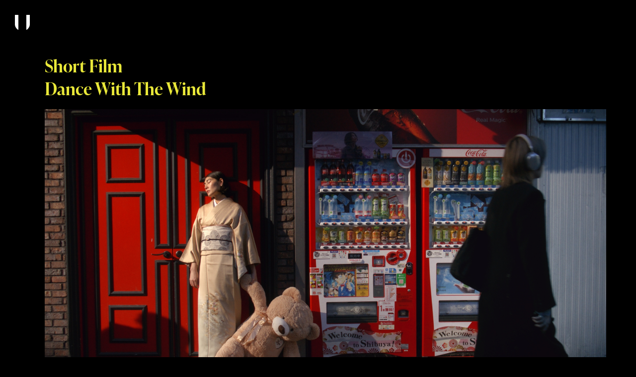

--- FILE ---
content_type: text/html; charset=UTF-8
request_url: https://www.unit.tv/clips/dance-with-the-wind/
body_size: 6735
content:
<!DOCTYPE html>
<html class="no-js" lang="en" prefix="og: http://ogp.me/ns#">
<head>
  <meta charset="UTF-8" />
  <link rel="stylesheet" property="stylesheet" href="https://www.unit.tv/wp-content/themes/unit-chisel/dist/styles/main-61d65e8c10.css" type="text/css">
  <link rel="stylesheet" href="https://use.typekit.net/wdc4jzc.css">
  <meta name="viewport" content="width=device-width, initial-scale=1">
  <script>document.documentElement.classList.remove('no-js');</script>
      <script src="https://www.unit.tv/wp-content/themes/unit-chisel/dist/scripts/app-1975a7f310.bundle.js" defer></script>
  <link rel="pingback" href="https://www.unit.tv/xmlrpc.php" />
  	<style>img:is([sizes="auto" i], [sizes^="auto," i]) { contain-intrinsic-size: 3000px 1500px }</style>
	
<!-- Search Engine Optimization by Rank Math PRO - https://rankmath.com/ -->
<title>Dance With The Wind - UNIT</title>
<meta name="robots" content="index, follow, max-snippet:-1, max-video-preview:-1, max-image-preview:large"/>
<link rel="canonical" href="https://www.unit.tv/clips/dance-with-the-wind/" />
<meta property="og:locale" content="en_US" />
<meta property="og:type" content="article" />
<meta property="og:title" content="Dance With The Wind - UNIT" />
<meta property="og:url" content="https://www.unit.tv/clips/dance-with-the-wind/" />
<meta property="og:site_name" content="UNIT Studios" />
<meta property="article:tag" content="Colour Grade" />
<meta property="article:tag" content="Dance with the wind" />
<meta property="article:tag" content="Dean Freeman" />
<meta property="article:tag" content="Denny Cooper" />
<meta property="article:tag" content="Grade" />
<meta property="article:tag" content="Short Film" />
<meta property="article:tag" content="Short Film Projects" />
<meta property="article:tag" content="Tokyo" />
<meta property="og:image" content="https://cdn.unit.tv/wp-content/uploads/2024/03/27163551/Untitled_1.79.1.jpg" />
<meta property="og:image:secure_url" content="https://cdn.unit.tv/wp-content/uploads/2024/03/27163551/Untitled_1.79.1.jpg" />
<meta property="og:image:width" content="1920" />
<meta property="og:image:height" content="1080" />
<meta property="og:image:alt" content="Dance With The Wind" />
<meta property="og:image:type" content="image/jpeg" />
<meta name="twitter:card" content="summary_large_image" />
<meta name="twitter:title" content="Dance With The Wind - UNIT" />
<meta name="twitter:image" content="https://cdn.unit.tv/wp-content/uploads/2024/03/27163551/Untitled_1.79.1.jpg" />
<!-- /Rank Math WordPress SEO plugin -->

<link rel='stylesheet' id='wp-block-library-css' href='https://www.unit.tv/wp-includes/css/dist/block-library/style.min.css' type='text/css' media='all' />
<style id='classic-theme-styles-inline-css' type='text/css'>
/*! This file is auto-generated */
.wp-block-button__link{color:#fff;background-color:#32373c;border-radius:9999px;box-shadow:none;text-decoration:none;padding:calc(.667em + 2px) calc(1.333em + 2px);font-size:1.125em}.wp-block-file__button{background:#32373c;color:#fff;text-decoration:none}
</style>
<style id='global-styles-inline-css' type='text/css'>
:root{--wp--preset--aspect-ratio--square: 1;--wp--preset--aspect-ratio--4-3: 4/3;--wp--preset--aspect-ratio--3-4: 3/4;--wp--preset--aspect-ratio--3-2: 3/2;--wp--preset--aspect-ratio--2-3: 2/3;--wp--preset--aspect-ratio--16-9: 16/9;--wp--preset--aspect-ratio--9-16: 9/16;--wp--preset--color--black: #000000;--wp--preset--color--cyan-bluish-gray: #abb8c3;--wp--preset--color--white: #ffffff;--wp--preset--color--pale-pink: #f78da7;--wp--preset--color--vivid-red: #cf2e2e;--wp--preset--color--luminous-vivid-orange: #ff6900;--wp--preset--color--luminous-vivid-amber: #fcb900;--wp--preset--color--light-green-cyan: #7bdcb5;--wp--preset--color--vivid-green-cyan: #00d084;--wp--preset--color--pale-cyan-blue: #8ed1fc;--wp--preset--color--vivid-cyan-blue: #0693e3;--wp--preset--color--vivid-purple: #9b51e0;--wp--preset--gradient--vivid-cyan-blue-to-vivid-purple: linear-gradient(135deg,rgba(6,147,227,1) 0%,rgb(155,81,224) 100%);--wp--preset--gradient--light-green-cyan-to-vivid-green-cyan: linear-gradient(135deg,rgb(122,220,180) 0%,rgb(0,208,130) 100%);--wp--preset--gradient--luminous-vivid-amber-to-luminous-vivid-orange: linear-gradient(135deg,rgba(252,185,0,1) 0%,rgba(255,105,0,1) 100%);--wp--preset--gradient--luminous-vivid-orange-to-vivid-red: linear-gradient(135deg,rgba(255,105,0,1) 0%,rgb(207,46,46) 100%);--wp--preset--gradient--very-light-gray-to-cyan-bluish-gray: linear-gradient(135deg,rgb(238,238,238) 0%,rgb(169,184,195) 100%);--wp--preset--gradient--cool-to-warm-spectrum: linear-gradient(135deg,rgb(74,234,220) 0%,rgb(151,120,209) 20%,rgb(207,42,186) 40%,rgb(238,44,130) 60%,rgb(251,105,98) 80%,rgb(254,248,76) 100%);--wp--preset--gradient--blush-light-purple: linear-gradient(135deg,rgb(255,206,236) 0%,rgb(152,150,240) 100%);--wp--preset--gradient--blush-bordeaux: linear-gradient(135deg,rgb(254,205,165) 0%,rgb(254,45,45) 50%,rgb(107,0,62) 100%);--wp--preset--gradient--luminous-dusk: linear-gradient(135deg,rgb(255,203,112) 0%,rgb(199,81,192) 50%,rgb(65,88,208) 100%);--wp--preset--gradient--pale-ocean: linear-gradient(135deg,rgb(255,245,203) 0%,rgb(182,227,212) 50%,rgb(51,167,181) 100%);--wp--preset--gradient--electric-grass: linear-gradient(135deg,rgb(202,248,128) 0%,rgb(113,206,126) 100%);--wp--preset--gradient--midnight: linear-gradient(135deg,rgb(2,3,129) 0%,rgb(40,116,252) 100%);--wp--preset--font-size--small: 13px;--wp--preset--font-size--medium: 20px;--wp--preset--font-size--large: 36px;--wp--preset--font-size--x-large: 42px;--wp--preset--spacing--20: 0.44rem;--wp--preset--spacing--30: 0.67rem;--wp--preset--spacing--40: 1rem;--wp--preset--spacing--50: 1.5rem;--wp--preset--spacing--60: 2.25rem;--wp--preset--spacing--70: 3.38rem;--wp--preset--spacing--80: 5.06rem;--wp--preset--shadow--natural: 6px 6px 9px rgba(0, 0, 0, 0.2);--wp--preset--shadow--deep: 12px 12px 50px rgba(0, 0, 0, 0.4);--wp--preset--shadow--sharp: 6px 6px 0px rgba(0, 0, 0, 0.2);--wp--preset--shadow--outlined: 6px 6px 0px -3px rgba(255, 255, 255, 1), 6px 6px rgba(0, 0, 0, 1);--wp--preset--shadow--crisp: 6px 6px 0px rgba(0, 0, 0, 1);}:where(.is-layout-flex){gap: 0.5em;}:where(.is-layout-grid){gap: 0.5em;}body .is-layout-flex{display: flex;}.is-layout-flex{flex-wrap: wrap;align-items: center;}.is-layout-flex > :is(*, div){margin: 0;}body .is-layout-grid{display: grid;}.is-layout-grid > :is(*, div){margin: 0;}:where(.wp-block-columns.is-layout-flex){gap: 2em;}:where(.wp-block-columns.is-layout-grid){gap: 2em;}:where(.wp-block-post-template.is-layout-flex){gap: 1.25em;}:where(.wp-block-post-template.is-layout-grid){gap: 1.25em;}.has-black-color{color: var(--wp--preset--color--black) !important;}.has-cyan-bluish-gray-color{color: var(--wp--preset--color--cyan-bluish-gray) !important;}.has-white-color{color: var(--wp--preset--color--white) !important;}.has-pale-pink-color{color: var(--wp--preset--color--pale-pink) !important;}.has-vivid-red-color{color: var(--wp--preset--color--vivid-red) !important;}.has-luminous-vivid-orange-color{color: var(--wp--preset--color--luminous-vivid-orange) !important;}.has-luminous-vivid-amber-color{color: var(--wp--preset--color--luminous-vivid-amber) !important;}.has-light-green-cyan-color{color: var(--wp--preset--color--light-green-cyan) !important;}.has-vivid-green-cyan-color{color: var(--wp--preset--color--vivid-green-cyan) !important;}.has-pale-cyan-blue-color{color: var(--wp--preset--color--pale-cyan-blue) !important;}.has-vivid-cyan-blue-color{color: var(--wp--preset--color--vivid-cyan-blue) !important;}.has-vivid-purple-color{color: var(--wp--preset--color--vivid-purple) !important;}.has-black-background-color{background-color: var(--wp--preset--color--black) !important;}.has-cyan-bluish-gray-background-color{background-color: var(--wp--preset--color--cyan-bluish-gray) !important;}.has-white-background-color{background-color: var(--wp--preset--color--white) !important;}.has-pale-pink-background-color{background-color: var(--wp--preset--color--pale-pink) !important;}.has-vivid-red-background-color{background-color: var(--wp--preset--color--vivid-red) !important;}.has-luminous-vivid-orange-background-color{background-color: var(--wp--preset--color--luminous-vivid-orange) !important;}.has-luminous-vivid-amber-background-color{background-color: var(--wp--preset--color--luminous-vivid-amber) !important;}.has-light-green-cyan-background-color{background-color: var(--wp--preset--color--light-green-cyan) !important;}.has-vivid-green-cyan-background-color{background-color: var(--wp--preset--color--vivid-green-cyan) !important;}.has-pale-cyan-blue-background-color{background-color: var(--wp--preset--color--pale-cyan-blue) !important;}.has-vivid-cyan-blue-background-color{background-color: var(--wp--preset--color--vivid-cyan-blue) !important;}.has-vivid-purple-background-color{background-color: var(--wp--preset--color--vivid-purple) !important;}.has-black-border-color{border-color: var(--wp--preset--color--black) !important;}.has-cyan-bluish-gray-border-color{border-color: var(--wp--preset--color--cyan-bluish-gray) !important;}.has-white-border-color{border-color: var(--wp--preset--color--white) !important;}.has-pale-pink-border-color{border-color: var(--wp--preset--color--pale-pink) !important;}.has-vivid-red-border-color{border-color: var(--wp--preset--color--vivid-red) !important;}.has-luminous-vivid-orange-border-color{border-color: var(--wp--preset--color--luminous-vivid-orange) !important;}.has-luminous-vivid-amber-border-color{border-color: var(--wp--preset--color--luminous-vivid-amber) !important;}.has-light-green-cyan-border-color{border-color: var(--wp--preset--color--light-green-cyan) !important;}.has-vivid-green-cyan-border-color{border-color: var(--wp--preset--color--vivid-green-cyan) !important;}.has-pale-cyan-blue-border-color{border-color: var(--wp--preset--color--pale-cyan-blue) !important;}.has-vivid-cyan-blue-border-color{border-color: var(--wp--preset--color--vivid-cyan-blue) !important;}.has-vivid-purple-border-color{border-color: var(--wp--preset--color--vivid-purple) !important;}.has-vivid-cyan-blue-to-vivid-purple-gradient-background{background: var(--wp--preset--gradient--vivid-cyan-blue-to-vivid-purple) !important;}.has-light-green-cyan-to-vivid-green-cyan-gradient-background{background: var(--wp--preset--gradient--light-green-cyan-to-vivid-green-cyan) !important;}.has-luminous-vivid-amber-to-luminous-vivid-orange-gradient-background{background: var(--wp--preset--gradient--luminous-vivid-amber-to-luminous-vivid-orange) !important;}.has-luminous-vivid-orange-to-vivid-red-gradient-background{background: var(--wp--preset--gradient--luminous-vivid-orange-to-vivid-red) !important;}.has-very-light-gray-to-cyan-bluish-gray-gradient-background{background: var(--wp--preset--gradient--very-light-gray-to-cyan-bluish-gray) !important;}.has-cool-to-warm-spectrum-gradient-background{background: var(--wp--preset--gradient--cool-to-warm-spectrum) !important;}.has-blush-light-purple-gradient-background{background: var(--wp--preset--gradient--blush-light-purple) !important;}.has-blush-bordeaux-gradient-background{background: var(--wp--preset--gradient--blush-bordeaux) !important;}.has-luminous-dusk-gradient-background{background: var(--wp--preset--gradient--luminous-dusk) !important;}.has-pale-ocean-gradient-background{background: var(--wp--preset--gradient--pale-ocean) !important;}.has-electric-grass-gradient-background{background: var(--wp--preset--gradient--electric-grass) !important;}.has-midnight-gradient-background{background: var(--wp--preset--gradient--midnight) !important;}.has-small-font-size{font-size: var(--wp--preset--font-size--small) !important;}.has-medium-font-size{font-size: var(--wp--preset--font-size--medium) !important;}.has-large-font-size{font-size: var(--wp--preset--font-size--large) !important;}.has-x-large-font-size{font-size: var(--wp--preset--font-size--x-large) !important;}
:where(.wp-block-post-template.is-layout-flex){gap: 1.25em;}:where(.wp-block-post-template.is-layout-grid){gap: 1.25em;}
:where(.wp-block-columns.is-layout-flex){gap: 2em;}:where(.wp-block-columns.is-layout-grid){gap: 2em;}
:root :where(.wp-block-pullquote){font-size: 1.5em;line-height: 1.6;}
</style>
<link rel='shortlink' href='https://www.unit.tv/?p=21601' />
		<script type="text/javascript">
				(function(c,l,a,r,i,t,y){
					c[a]=c[a]||function(){(c[a].q=c[a].q||[]).push(arguments)};t=l.createElement(r);t.async=1;
					t.src="https://www.clarity.ms/tag/"+i+"?ref=wordpress";y=l.getElementsByTagName(r)[0];y.parentNode.insertBefore(t,y);
				})(window, document, "clarity", "script", "l4nkpw48gk");
		</script>
		<link rel="icon" href="https://cdn.unit.tv/wp-content/uploads/2021/03/22193829/cropped-android-chrome-512x512-1-32x32.png" sizes="32x32" />
<link rel="icon" href="https://cdn.unit.tv/wp-content/uploads/2021/03/22193829/cropped-android-chrome-512x512-1-192x192.png" sizes="192x192" />
<link rel="apple-touch-icon" href="https://cdn.unit.tv/wp-content/uploads/2021/03/22193829/cropped-android-chrome-512x512-1-180x180.png" />
<meta name="msapplication-TileImage" content="https://cdn.unit.tv/wp-content/uploads/2021/03/22193829/cropped-android-chrome-512x512-1-270x270.png" />
<noscript><style id="rocket-lazyload-nojs-css">.rll-youtube-player, [data-lazy-src]{display:none !important;}</style></noscript>
      <!-- Google Tag Manager -->
	<script>(function(w,d,s,l,i){w[l]=w[l]||[];w[l].push({'gtm.start':
	new Date().getTime(),event:'gtm.js'});var f=d.getElementsByTagName(s)[0],
	j=d.createElement(s),dl=l!='dataLayer'?'&l='+l:'';j.async=true;j.src=
	'https://www.googletagmanager.com/gtm.js?id='+i+dl;f.parentNode.insertBefore(j,f);
	})(window,document,'script','dataLayer','GTM-TVX9KP2G');</script>
	<!-- End Google Tag Manager -->
<meta name="generator" content="WP Rocket 3.20.1.2" data-wpr-features="wpr_lazyload_images wpr_lazyload_iframes wpr_desktop" /></head>


    


<body class="c-theme c-theme--dance-with-the-wind wp-singular clips-template-default single single-clips postid-21601 wp-theme-unit-chisel">
	<!-- Google Tag Manager (noscript) -->
	<noscript><iframe src="https://www.googletagmanager.com/ns.html?id=GTM-TVX9KP2G"
	height="0" width="0" style="display:none;visibility:hidden"></iframe></noscript>
	<!-- End Google Tag Manager (noscript) -->
  <header data-rocket-location-hash="a958a4e02512def1962799edcb763194">
  <a href="/" rel="home" class="c-logo">
	<img class="c-logo__img" src="
					https://www.unit.tv/wp-content/themes/unit-chisel/dist/assets/images/unit-icon.svg
		"
	 	alt="UNIT" data-lazy-src="https://www.unit.tv/wp-content/themes/unit-chisel/dist/assets/images/unit-icon.svg"><noscript><img class="c-logo__img" src="
					https://www.unit.tv/wp-content/themes/unit-chisel/dist/assets/images/unit-icon.svg
		"
	 	alt="UNIT"></noscript>
</a>  </header>

    
  <section data-rocket-location-hash="bc4f47c0ca26cebc5b3d244bfd6f3892" class="c-wrapper">
    <main >
                  	<article data-rocket-location-hash="816599ef0554b138c13a1fc164e09277" id="post-21601">
		<h1>
							Short Film <br>
						Dance With The Wind
		</h1>
						<div class="c-lightbox js-click-lightbox js-click-lightbox--close">
		<a class="c-media__trigger c-media__trigger-close"></a>
		<video class="c-lightbox__item js-video" preload="none" width="100%" controls loop>
			<source src="https://player.vimeo.com/progressive_redirect/playback/928051189/rendition/1080p/file.mp4?loc=external&log_user=0&signature=b481bd604854dde74f333c27f5993184185f34a6d9ba798cdfa4919aff247148" type="video/mp4">
			Your browser does not support the video tag.
		</video>
	</div>
<div class="c-media ">
			<video class="c-media__video" preload="none" poster="https://cdn.unit.tv/wp-content/uploads/2024/03/27163551/Untitled_1.79.1.jpg" >
			<source src="-" type="video/mp4">
			Your browser does not support the video tag.
		</video>
		<a class="c-underline-link c-media__trigger c-media__trigger--open js-click-lightbox js-click-lightbox--open" data-clip="https://player.vimeo.com/progressive_redirect/playback/928051189/rendition/1080p/file.mp4?loc=external&log_user=0&signature=b481bd604854dde74f333c27f5993184185f34a6d9ba798cdfa4919aff247148"></a>	</div>				<div class="o-layout o-layout--guttered o-layout--2 u-margin-bottom">
			<div class="o-layout__item">
				
			<h2>Info</h2>
									<dl class="o-layout o-layout--2 o-layout--guttered u-margin-bottom--small">
					<dt class="o-layout__item">Director</dt>
					<dd class="o-layout__item">Dean Freeman </dd>
				</dl>
							<dl class="o-layout o-layout--2 o-layout--guttered u-margin-bottom--small">
					<dt class="o-layout__item">DOP</dt>
					<dd class="o-layout__item">Mikael Senninge </dd>
				</dl>
							<dl class="o-layout o-layout--2 o-layout--guttered u-margin-bottom--small">
					<dt class="o-layout__item">Editor </dt>
					<dd class="o-layout__item">Darren Baldwin</dd>
				</dl>
							<dl class="o-layout o-layout--2 o-layout--guttered u-margin-bottom--small">
					<dt class="o-layout__item">Music </dt>
					<dd class="o-layout__item">Sniffydogmusic </dd>
				</dl>
							<dl class="o-layout o-layout--2 o-layout--guttered u-margin-bottom--small">
					<dt class="o-layout__item">Actress </dt>
					<dd class="o-layout__item">@sehatamayuko </dd>
				</dl>
														<dl class="o-layout o-layout--2 o-layout--guttered u-margin-bottom--small">
					<dt class="o-layout__item">Producer</dt>
					<dd class="o-layout__item">Tania De Sousa </dd>
				</dl>
							<dl class="o-layout o-layout--2 o-layout--guttered u-margin-bottom--small">
					<dt class="o-layout__item">Colourist </dt>
					<dd class="o-layout__item">Denny Cooper </dd>
				</dl>
							<dl class="o-layout o-layout--2 o-layout--guttered u-margin-bottom--small">
					<dt class="o-layout__item">Colour Assistant</dt>
					<dd class="o-layout__item">Benita Kiliute</dd>
				</dl>
											<p class="u-margin-top">
		<strong class="u-margin-right--small">Tags:</strong>
					<a href="https://www.unit.tv/tag/colour-grade/">Colour Grade</a>&nbsp;
					<a href="https://www.unit.tv/tag/dance-with-the-wind/">Dance with the wind</a>&nbsp;
					<a href="https://www.unit.tv/tag/dean-freeman/">Dean Freeman</a>&nbsp;
					<a href="https://www.unit.tv/tag/denny-cooper/">Denny Cooper</a>&nbsp;
					<a href="https://www.unit.tv/tag/grade/">Grade</a>&nbsp;
					<a href="https://www.unit.tv/tag/short-film/">Short Film</a>&nbsp;
					<a href="https://www.unit.tv/tag/short-film-projects/">Short Film Projects</a>&nbsp;
					<a href="https://www.unit.tv/tag/tokyo/">Tokyo</a>&nbsp;
			</p>
			</div>
						<div class="o-layout__item">
				<h2>Details</h2>
				<p>Short Film 'Dance with the wind'</p>
<p>Director and friend Dean Freeman returns to UNIT for another short film with UNIT's Creative Director of Colour Denny Cooper.</p>
<p>'Dance with the wind' shot in Tokyo is a beautiful short film following model / actress @sehatamayuko as she speaks on the subject of not over thinking life and going with the ups and downs, much like the sea ebbs and flows, embracing the present. </p>

			</div>
					</div>
					
	<div class="c-post__meta c-gallery u-margin-bottom">
					<img src="data:image/svg+xml,%3Csvg%20xmlns='http://www.w3.org/2000/svg'%20viewBox='0%200%200%200'%3E%3C/svg%3E" data-lazy-srcset="https://cdn.unit.tv/wp-content/uploads/2024/03/27163416/Untitled_1.2.1.jpg 1920w, https://cdn.unit.tv/wp-content/uploads/2024/03/27163416/Untitled_1.2.1-300x169.jpg 300w, https://cdn.unit.tv/wp-content/uploads/2024/03/27163416/Untitled_1.2.1-1024x576.jpg 1024w, https://cdn.unit.tv/wp-content/uploads/2024/03/27163416/Untitled_1.2.1-768x432.jpg 768w, https://cdn.unit.tv/wp-content/uploads/2024/03/27163416/Untitled_1.2.1-1536x864.jpg 1536w" class="" data-lazy-src="https://cdn.unit.tv/wp-content/uploads/2024/03/27163416/Untitled_1.2.1.jpg" /><noscript><img src="https://cdn.unit.tv/wp-content/uploads/2024/03/27163416/Untitled_1.2.1.jpg" srcset="https://cdn.unit.tv/wp-content/uploads/2024/03/27163416/Untitled_1.2.1.jpg 1920w, https://cdn.unit.tv/wp-content/uploads/2024/03/27163416/Untitled_1.2.1-300x169.jpg 300w, https://cdn.unit.tv/wp-content/uploads/2024/03/27163416/Untitled_1.2.1-1024x576.jpg 1024w, https://cdn.unit.tv/wp-content/uploads/2024/03/27163416/Untitled_1.2.1-768x432.jpg 768w, https://cdn.unit.tv/wp-content/uploads/2024/03/27163416/Untitled_1.2.1-1536x864.jpg 1536w" class="" /></noscript>					<img src="data:image/svg+xml,%3Csvg%20xmlns='http://www.w3.org/2000/svg'%20viewBox='0%200%200%200'%3E%3C/svg%3E" data-lazy-srcset="https://cdn.unit.tv/wp-content/uploads/2024/03/27163419/Untitled_1.3.1.jpg 1920w, https://cdn.unit.tv/wp-content/uploads/2024/03/27163419/Untitled_1.3.1-300x169.jpg 300w, https://cdn.unit.tv/wp-content/uploads/2024/03/27163419/Untitled_1.3.1-1024x576.jpg 1024w, https://cdn.unit.tv/wp-content/uploads/2024/03/27163419/Untitled_1.3.1-768x432.jpg 768w, https://cdn.unit.tv/wp-content/uploads/2024/03/27163419/Untitled_1.3.1-1536x864.jpg 1536w" class="" data-lazy-src="https://cdn.unit.tv/wp-content/uploads/2024/03/27163419/Untitled_1.3.1.jpg" /><noscript><img src="https://cdn.unit.tv/wp-content/uploads/2024/03/27163419/Untitled_1.3.1.jpg" srcset="https://cdn.unit.tv/wp-content/uploads/2024/03/27163419/Untitled_1.3.1.jpg 1920w, https://cdn.unit.tv/wp-content/uploads/2024/03/27163419/Untitled_1.3.1-300x169.jpg 300w, https://cdn.unit.tv/wp-content/uploads/2024/03/27163419/Untitled_1.3.1-1024x576.jpg 1024w, https://cdn.unit.tv/wp-content/uploads/2024/03/27163419/Untitled_1.3.1-768x432.jpg 768w, https://cdn.unit.tv/wp-content/uploads/2024/03/27163419/Untitled_1.3.1-1536x864.jpg 1536w" class="" /></noscript>					<img src="data:image/svg+xml,%3Csvg%20xmlns='http://www.w3.org/2000/svg'%20viewBox='0%200%200%200'%3E%3C/svg%3E" data-lazy-srcset="https://cdn.unit.tv/wp-content/uploads/2024/03/27163434/Untitled_1.19.1.jpg 1920w, https://cdn.unit.tv/wp-content/uploads/2024/03/27163434/Untitled_1.19.1-300x169.jpg 300w, https://cdn.unit.tv/wp-content/uploads/2024/03/27163434/Untitled_1.19.1-1024x576.jpg 1024w, https://cdn.unit.tv/wp-content/uploads/2024/03/27163434/Untitled_1.19.1-768x432.jpg 768w, https://cdn.unit.tv/wp-content/uploads/2024/03/27163434/Untitled_1.19.1-1536x864.jpg 1536w" class="" data-lazy-src="https://cdn.unit.tv/wp-content/uploads/2024/03/27163434/Untitled_1.19.1.jpg" /><noscript><img src="https://cdn.unit.tv/wp-content/uploads/2024/03/27163434/Untitled_1.19.1.jpg" srcset="https://cdn.unit.tv/wp-content/uploads/2024/03/27163434/Untitled_1.19.1.jpg 1920w, https://cdn.unit.tv/wp-content/uploads/2024/03/27163434/Untitled_1.19.1-300x169.jpg 300w, https://cdn.unit.tv/wp-content/uploads/2024/03/27163434/Untitled_1.19.1-1024x576.jpg 1024w, https://cdn.unit.tv/wp-content/uploads/2024/03/27163434/Untitled_1.19.1-768x432.jpg 768w, https://cdn.unit.tv/wp-content/uploads/2024/03/27163434/Untitled_1.19.1-1536x864.jpg 1536w" class="" /></noscript>					<img src="data:image/svg+xml,%3Csvg%20xmlns='http://www.w3.org/2000/svg'%20viewBox='0%200%200%200'%3E%3C/svg%3E" data-lazy-srcset="https://cdn.unit.tv/wp-content/uploads/2024/03/27163438/Untitled_1.20.1.jpg 1920w, https://cdn.unit.tv/wp-content/uploads/2024/03/27163438/Untitled_1.20.1-300x169.jpg 300w, https://cdn.unit.tv/wp-content/uploads/2024/03/27163438/Untitled_1.20.1-1024x576.jpg 1024w, https://cdn.unit.tv/wp-content/uploads/2024/03/27163438/Untitled_1.20.1-768x432.jpg 768w, https://cdn.unit.tv/wp-content/uploads/2024/03/27163438/Untitled_1.20.1-1536x864.jpg 1536w" class="" data-lazy-src="https://cdn.unit.tv/wp-content/uploads/2024/03/27163438/Untitled_1.20.1.jpg" /><noscript><img src="https://cdn.unit.tv/wp-content/uploads/2024/03/27163438/Untitled_1.20.1.jpg" srcset="https://cdn.unit.tv/wp-content/uploads/2024/03/27163438/Untitled_1.20.1.jpg 1920w, https://cdn.unit.tv/wp-content/uploads/2024/03/27163438/Untitled_1.20.1-300x169.jpg 300w, https://cdn.unit.tv/wp-content/uploads/2024/03/27163438/Untitled_1.20.1-1024x576.jpg 1024w, https://cdn.unit.tv/wp-content/uploads/2024/03/27163438/Untitled_1.20.1-768x432.jpg 768w, https://cdn.unit.tv/wp-content/uploads/2024/03/27163438/Untitled_1.20.1-1536x864.jpg 1536w" class="" /></noscript>					<img src="data:image/svg+xml,%3Csvg%20xmlns='http://www.w3.org/2000/svg'%20viewBox='0%200%200%200'%3E%3C/svg%3E" data-lazy-srcset="https://cdn.unit.tv/wp-content/uploads/2024/03/27163445/Untitled_1.32.1.jpg 1920w, https://cdn.unit.tv/wp-content/uploads/2024/03/27163445/Untitled_1.32.1-300x169.jpg 300w, https://cdn.unit.tv/wp-content/uploads/2024/03/27163445/Untitled_1.32.1-1024x576.jpg 1024w, https://cdn.unit.tv/wp-content/uploads/2024/03/27163445/Untitled_1.32.1-768x432.jpg 768w, https://cdn.unit.tv/wp-content/uploads/2024/03/27163445/Untitled_1.32.1-1536x864.jpg 1536w" class="" data-lazy-src="https://cdn.unit.tv/wp-content/uploads/2024/03/27163445/Untitled_1.32.1.jpg" /><noscript><img src="https://cdn.unit.tv/wp-content/uploads/2024/03/27163445/Untitled_1.32.1.jpg" srcset="https://cdn.unit.tv/wp-content/uploads/2024/03/27163445/Untitled_1.32.1.jpg 1920w, https://cdn.unit.tv/wp-content/uploads/2024/03/27163445/Untitled_1.32.1-300x169.jpg 300w, https://cdn.unit.tv/wp-content/uploads/2024/03/27163445/Untitled_1.32.1-1024x576.jpg 1024w, https://cdn.unit.tv/wp-content/uploads/2024/03/27163445/Untitled_1.32.1-768x432.jpg 768w, https://cdn.unit.tv/wp-content/uploads/2024/03/27163445/Untitled_1.32.1-1536x864.jpg 1536w" class="" /></noscript>					<img src="data:image/svg+xml,%3Csvg%20xmlns='http://www.w3.org/2000/svg'%20viewBox='0%200%200%200'%3E%3C/svg%3E" data-lazy-srcset="https://cdn.unit.tv/wp-content/uploads/2024/03/27163450/Untitled_1.35.1.jpg 1920w, https://cdn.unit.tv/wp-content/uploads/2024/03/27163450/Untitled_1.35.1-300x169.jpg 300w, https://cdn.unit.tv/wp-content/uploads/2024/03/27163450/Untitled_1.35.1-1024x576.jpg 1024w, https://cdn.unit.tv/wp-content/uploads/2024/03/27163450/Untitled_1.35.1-768x432.jpg 768w, https://cdn.unit.tv/wp-content/uploads/2024/03/27163450/Untitled_1.35.1-1536x864.jpg 1536w" class="" data-lazy-src="https://cdn.unit.tv/wp-content/uploads/2024/03/27163450/Untitled_1.35.1.jpg" /><noscript><img src="https://cdn.unit.tv/wp-content/uploads/2024/03/27163450/Untitled_1.35.1.jpg" srcset="https://cdn.unit.tv/wp-content/uploads/2024/03/27163450/Untitled_1.35.1.jpg 1920w, https://cdn.unit.tv/wp-content/uploads/2024/03/27163450/Untitled_1.35.1-300x169.jpg 300w, https://cdn.unit.tv/wp-content/uploads/2024/03/27163450/Untitled_1.35.1-1024x576.jpg 1024w, https://cdn.unit.tv/wp-content/uploads/2024/03/27163450/Untitled_1.35.1-768x432.jpg 768w, https://cdn.unit.tv/wp-content/uploads/2024/03/27163450/Untitled_1.35.1-1536x864.jpg 1536w" class="" /></noscript>					<img src="data:image/svg+xml,%3Csvg%20xmlns='http://www.w3.org/2000/svg'%20viewBox='0%200%200%200'%3E%3C/svg%3E" data-lazy-srcset="https://cdn.unit.tv/wp-content/uploads/2024/03/27163506/Untitled_1.43.1.jpg 1920w, https://cdn.unit.tv/wp-content/uploads/2024/03/27163506/Untitled_1.43.1-300x169.jpg 300w, https://cdn.unit.tv/wp-content/uploads/2024/03/27163506/Untitled_1.43.1-1024x576.jpg 1024w, https://cdn.unit.tv/wp-content/uploads/2024/03/27163506/Untitled_1.43.1-768x432.jpg 768w, https://cdn.unit.tv/wp-content/uploads/2024/03/27163506/Untitled_1.43.1-1536x864.jpg 1536w" class="" data-lazy-src="https://cdn.unit.tv/wp-content/uploads/2024/03/27163506/Untitled_1.43.1.jpg" /><noscript><img src="https://cdn.unit.tv/wp-content/uploads/2024/03/27163506/Untitled_1.43.1.jpg" srcset="https://cdn.unit.tv/wp-content/uploads/2024/03/27163506/Untitled_1.43.1.jpg 1920w, https://cdn.unit.tv/wp-content/uploads/2024/03/27163506/Untitled_1.43.1-300x169.jpg 300w, https://cdn.unit.tv/wp-content/uploads/2024/03/27163506/Untitled_1.43.1-1024x576.jpg 1024w, https://cdn.unit.tv/wp-content/uploads/2024/03/27163506/Untitled_1.43.1-768x432.jpg 768w, https://cdn.unit.tv/wp-content/uploads/2024/03/27163506/Untitled_1.43.1-1536x864.jpg 1536w" class="" /></noscript>					<img src="data:image/svg+xml,%3Csvg%20xmlns='http://www.w3.org/2000/svg'%20viewBox='0%200%200%200'%3E%3C/svg%3E" data-lazy-srcset="https://cdn.unit.tv/wp-content/uploads/2024/03/27163509/Untitled_1.53.1.jpg 1920w, https://cdn.unit.tv/wp-content/uploads/2024/03/27163509/Untitled_1.53.1-300x169.jpg 300w, https://cdn.unit.tv/wp-content/uploads/2024/03/27163509/Untitled_1.53.1-1024x576.jpg 1024w, https://cdn.unit.tv/wp-content/uploads/2024/03/27163509/Untitled_1.53.1-768x432.jpg 768w, https://cdn.unit.tv/wp-content/uploads/2024/03/27163509/Untitled_1.53.1-1536x864.jpg 1536w" class="" data-lazy-src="https://cdn.unit.tv/wp-content/uploads/2024/03/27163509/Untitled_1.53.1.jpg" /><noscript><img src="https://cdn.unit.tv/wp-content/uploads/2024/03/27163509/Untitled_1.53.1.jpg" srcset="https://cdn.unit.tv/wp-content/uploads/2024/03/27163509/Untitled_1.53.1.jpg 1920w, https://cdn.unit.tv/wp-content/uploads/2024/03/27163509/Untitled_1.53.1-300x169.jpg 300w, https://cdn.unit.tv/wp-content/uploads/2024/03/27163509/Untitled_1.53.1-1024x576.jpg 1024w, https://cdn.unit.tv/wp-content/uploads/2024/03/27163509/Untitled_1.53.1-768x432.jpg 768w, https://cdn.unit.tv/wp-content/uploads/2024/03/27163509/Untitled_1.53.1-1536x864.jpg 1536w" class="" /></noscript>					<img src="data:image/svg+xml,%3Csvg%20xmlns='http://www.w3.org/2000/svg'%20viewBox='0%200%200%200'%3E%3C/svg%3E" data-lazy-srcset="https://cdn.unit.tv/wp-content/uploads/2024/03/27163513/Untitled_1.55.1.jpg 1920w, https://cdn.unit.tv/wp-content/uploads/2024/03/27163513/Untitled_1.55.1-300x169.jpg 300w, https://cdn.unit.tv/wp-content/uploads/2024/03/27163513/Untitled_1.55.1-1024x576.jpg 1024w, https://cdn.unit.tv/wp-content/uploads/2024/03/27163513/Untitled_1.55.1-768x432.jpg 768w, https://cdn.unit.tv/wp-content/uploads/2024/03/27163513/Untitled_1.55.1-1536x864.jpg 1536w" class="" data-lazy-src="https://cdn.unit.tv/wp-content/uploads/2024/03/27163513/Untitled_1.55.1.jpg" /><noscript><img src="https://cdn.unit.tv/wp-content/uploads/2024/03/27163513/Untitled_1.55.1.jpg" srcset="https://cdn.unit.tv/wp-content/uploads/2024/03/27163513/Untitled_1.55.1.jpg 1920w, https://cdn.unit.tv/wp-content/uploads/2024/03/27163513/Untitled_1.55.1-300x169.jpg 300w, https://cdn.unit.tv/wp-content/uploads/2024/03/27163513/Untitled_1.55.1-1024x576.jpg 1024w, https://cdn.unit.tv/wp-content/uploads/2024/03/27163513/Untitled_1.55.1-768x432.jpg 768w, https://cdn.unit.tv/wp-content/uploads/2024/03/27163513/Untitled_1.55.1-1536x864.jpg 1536w" class="" /></noscript>					<img src="data:image/svg+xml,%3Csvg%20xmlns='http://www.w3.org/2000/svg'%20viewBox='0%200%200%200'%3E%3C/svg%3E" data-lazy-srcset="https://cdn.unit.tv/wp-content/uploads/2024/03/27163524/Untitled_1.67.1.jpg 1920w, https://cdn.unit.tv/wp-content/uploads/2024/03/27163524/Untitled_1.67.1-300x169.jpg 300w, https://cdn.unit.tv/wp-content/uploads/2024/03/27163524/Untitled_1.67.1-1024x576.jpg 1024w, https://cdn.unit.tv/wp-content/uploads/2024/03/27163524/Untitled_1.67.1-768x432.jpg 768w, https://cdn.unit.tv/wp-content/uploads/2024/03/27163524/Untitled_1.67.1-1536x864.jpg 1536w" class="" data-lazy-src="https://cdn.unit.tv/wp-content/uploads/2024/03/27163524/Untitled_1.67.1.jpg" /><noscript><img src="https://cdn.unit.tv/wp-content/uploads/2024/03/27163524/Untitled_1.67.1.jpg" srcset="https://cdn.unit.tv/wp-content/uploads/2024/03/27163524/Untitled_1.67.1.jpg 1920w, https://cdn.unit.tv/wp-content/uploads/2024/03/27163524/Untitled_1.67.1-300x169.jpg 300w, https://cdn.unit.tv/wp-content/uploads/2024/03/27163524/Untitled_1.67.1-1024x576.jpg 1024w, https://cdn.unit.tv/wp-content/uploads/2024/03/27163524/Untitled_1.67.1-768x432.jpg 768w, https://cdn.unit.tv/wp-content/uploads/2024/03/27163524/Untitled_1.67.1-1536x864.jpg 1536w" class="" /></noscript>					<img src="data:image/svg+xml,%3Csvg%20xmlns='http://www.w3.org/2000/svg'%20viewBox='0%200%200%200'%3E%3C/svg%3E" data-lazy-srcset="https://cdn.unit.tv/wp-content/uploads/2024/03/27163528/Untitled_1.68.1.jpg 1920w, https://cdn.unit.tv/wp-content/uploads/2024/03/27163528/Untitled_1.68.1-300x169.jpg 300w, https://cdn.unit.tv/wp-content/uploads/2024/03/27163528/Untitled_1.68.1-1024x576.jpg 1024w, https://cdn.unit.tv/wp-content/uploads/2024/03/27163528/Untitled_1.68.1-768x432.jpg 768w, https://cdn.unit.tv/wp-content/uploads/2024/03/27163528/Untitled_1.68.1-1536x864.jpg 1536w" class="" data-lazy-src="https://cdn.unit.tv/wp-content/uploads/2024/03/27163528/Untitled_1.68.1.jpg" /><noscript><img src="https://cdn.unit.tv/wp-content/uploads/2024/03/27163528/Untitled_1.68.1.jpg" srcset="https://cdn.unit.tv/wp-content/uploads/2024/03/27163528/Untitled_1.68.1.jpg 1920w, https://cdn.unit.tv/wp-content/uploads/2024/03/27163528/Untitled_1.68.1-300x169.jpg 300w, https://cdn.unit.tv/wp-content/uploads/2024/03/27163528/Untitled_1.68.1-1024x576.jpg 1024w, https://cdn.unit.tv/wp-content/uploads/2024/03/27163528/Untitled_1.68.1-768x432.jpg 768w, https://cdn.unit.tv/wp-content/uploads/2024/03/27163528/Untitled_1.68.1-1536x864.jpg 1536w" class="" /></noscript>					<img src="data:image/svg+xml,%3Csvg%20xmlns='http://www.w3.org/2000/svg'%20viewBox='0%200%200%200'%3E%3C/svg%3E" data-lazy-srcset="https://cdn.unit.tv/wp-content/uploads/2024/03/27163535/Untitled_1.72.1.jpg 1920w, https://cdn.unit.tv/wp-content/uploads/2024/03/27163535/Untitled_1.72.1-300x169.jpg 300w, https://cdn.unit.tv/wp-content/uploads/2024/03/27163535/Untitled_1.72.1-1024x576.jpg 1024w, https://cdn.unit.tv/wp-content/uploads/2024/03/27163535/Untitled_1.72.1-768x432.jpg 768w, https://cdn.unit.tv/wp-content/uploads/2024/03/27163535/Untitled_1.72.1-1536x864.jpg 1536w" class="" data-lazy-src="https://cdn.unit.tv/wp-content/uploads/2024/03/27163535/Untitled_1.72.1.jpg" /><noscript><img src="https://cdn.unit.tv/wp-content/uploads/2024/03/27163535/Untitled_1.72.1.jpg" srcset="https://cdn.unit.tv/wp-content/uploads/2024/03/27163535/Untitled_1.72.1.jpg 1920w, https://cdn.unit.tv/wp-content/uploads/2024/03/27163535/Untitled_1.72.1-300x169.jpg 300w, https://cdn.unit.tv/wp-content/uploads/2024/03/27163535/Untitled_1.72.1-1024x576.jpg 1024w, https://cdn.unit.tv/wp-content/uploads/2024/03/27163535/Untitled_1.72.1-768x432.jpg 768w, https://cdn.unit.tv/wp-content/uploads/2024/03/27163535/Untitled_1.72.1-1536x864.jpg 1536w" class="" /></noscript>					<img src="data:image/svg+xml,%3Csvg%20xmlns='http://www.w3.org/2000/svg'%20viewBox='0%200%200%200'%3E%3C/svg%3E" data-lazy-srcset="https://cdn.unit.tv/wp-content/uploads/2024/03/27163544/Untitled_1.77.1.jpg 1920w, https://cdn.unit.tv/wp-content/uploads/2024/03/27163544/Untitled_1.77.1-300x169.jpg 300w, https://cdn.unit.tv/wp-content/uploads/2024/03/27163544/Untitled_1.77.1-1024x576.jpg 1024w, https://cdn.unit.tv/wp-content/uploads/2024/03/27163544/Untitled_1.77.1-768x432.jpg 768w, https://cdn.unit.tv/wp-content/uploads/2024/03/27163544/Untitled_1.77.1-1536x864.jpg 1536w" class="" data-lazy-src="https://cdn.unit.tv/wp-content/uploads/2024/03/27163544/Untitled_1.77.1.jpg" /><noscript><img src="https://cdn.unit.tv/wp-content/uploads/2024/03/27163544/Untitled_1.77.1.jpg" srcset="https://cdn.unit.tv/wp-content/uploads/2024/03/27163544/Untitled_1.77.1.jpg 1920w, https://cdn.unit.tv/wp-content/uploads/2024/03/27163544/Untitled_1.77.1-300x169.jpg 300w, https://cdn.unit.tv/wp-content/uploads/2024/03/27163544/Untitled_1.77.1-1024x576.jpg 1024w, https://cdn.unit.tv/wp-content/uploads/2024/03/27163544/Untitled_1.77.1-768x432.jpg 768w, https://cdn.unit.tv/wp-content/uploads/2024/03/27163544/Untitled_1.77.1-1536x864.jpg 1536w" class="" /></noscript>					<img src="data:image/svg+xml,%3Csvg%20xmlns='http://www.w3.org/2000/svg'%20viewBox='0%200%200%200'%3E%3C/svg%3E" data-lazy-srcset="https://cdn.unit.tv/wp-content/uploads/2024/03/27163547/Untitled_1.78.1.jpg 1920w, https://cdn.unit.tv/wp-content/uploads/2024/03/27163547/Untitled_1.78.1-300x169.jpg 300w, https://cdn.unit.tv/wp-content/uploads/2024/03/27163547/Untitled_1.78.1-1024x576.jpg 1024w, https://cdn.unit.tv/wp-content/uploads/2024/03/27163547/Untitled_1.78.1-768x432.jpg 768w, https://cdn.unit.tv/wp-content/uploads/2024/03/27163547/Untitled_1.78.1-1536x864.jpg 1536w" class="" data-lazy-src="https://cdn.unit.tv/wp-content/uploads/2024/03/27163547/Untitled_1.78.1.jpg" /><noscript><img src="https://cdn.unit.tv/wp-content/uploads/2024/03/27163547/Untitled_1.78.1.jpg" srcset="https://cdn.unit.tv/wp-content/uploads/2024/03/27163547/Untitled_1.78.1.jpg 1920w, https://cdn.unit.tv/wp-content/uploads/2024/03/27163547/Untitled_1.78.1-300x169.jpg 300w, https://cdn.unit.tv/wp-content/uploads/2024/03/27163547/Untitled_1.78.1-1024x576.jpg 1024w, https://cdn.unit.tv/wp-content/uploads/2024/03/27163547/Untitled_1.78.1-768x432.jpg 768w, https://cdn.unit.tv/wp-content/uploads/2024/03/27163547/Untitled_1.78.1-1536x864.jpg 1536w" class="" /></noscript>					<img src="data:image/svg+xml,%3Csvg%20xmlns='http://www.w3.org/2000/svg'%20viewBox='0%200%200%200'%3E%3C/svg%3E" data-lazy-srcset="https://cdn.unit.tv/wp-content/uploads/2024/03/27163551/Untitled_1.79.1.jpg 1920w, https://cdn.unit.tv/wp-content/uploads/2024/03/27163551/Untitled_1.79.1-300x169.jpg 300w, https://cdn.unit.tv/wp-content/uploads/2024/03/27163551/Untitled_1.79.1-1024x576.jpg 1024w, https://cdn.unit.tv/wp-content/uploads/2024/03/27163551/Untitled_1.79.1-768x432.jpg 768w, https://cdn.unit.tv/wp-content/uploads/2024/03/27163551/Untitled_1.79.1-1536x864.jpg 1536w" class="" data-lazy-src="https://cdn.unit.tv/wp-content/uploads/2024/03/27163551/Untitled_1.79.1.jpg" /><noscript><img src="https://cdn.unit.tv/wp-content/uploads/2024/03/27163551/Untitled_1.79.1.jpg" srcset="https://cdn.unit.tv/wp-content/uploads/2024/03/27163551/Untitled_1.79.1.jpg 1920w, https://cdn.unit.tv/wp-content/uploads/2024/03/27163551/Untitled_1.79.1-300x169.jpg 300w, https://cdn.unit.tv/wp-content/uploads/2024/03/27163551/Untitled_1.79.1-1024x576.jpg 1024w, https://cdn.unit.tv/wp-content/uploads/2024/03/27163551/Untitled_1.79.1-768x432.jpg 768w, https://cdn.unit.tv/wp-content/uploads/2024/03/27163551/Untitled_1.79.1-1536x864.jpg 1536w" class="" /></noscript>			</div>
				
	</article>
    </main>
  </section>

  <script type="speculationrules">
{"prefetch":[{"source":"document","where":{"and":[{"href_matches":"\/*"},{"not":{"href_matches":["\/wp-*.php","\/wp-admin\/*","\/wp-content\/uploads\/*","\/wp-content\/*","\/wp-content\/plugins\/*","\/wp-content\/themes\/unit-chisel\/*","\/*\\?(.+)"]}},{"not":{"selector_matches":"a[rel~=\"nofollow\"]"}},{"not":{"selector_matches":".no-prefetch, .no-prefetch a"}}]},"eagerness":"conservative"}]}
</script>
<script>window.lazyLoadOptions=[{elements_selector:"img[data-lazy-src],.rocket-lazyload,iframe[data-lazy-src]",data_src:"lazy-src",data_srcset:"lazy-srcset",data_sizes:"lazy-sizes",class_loading:"lazyloading",class_loaded:"lazyloaded",threshold:300,callback_loaded:function(element){if(element.tagName==="IFRAME"&&element.dataset.rocketLazyload=="fitvidscompatible"){if(element.classList.contains("lazyloaded")){if(typeof window.jQuery!="undefined"){if(jQuery.fn.fitVids){jQuery(element).parent().fitVids()}}}}}},{elements_selector:".rocket-lazyload",data_src:"lazy-src",data_srcset:"lazy-srcset",data_sizes:"lazy-sizes",class_loading:"lazyloading",class_loaded:"lazyloaded",threshold:300,}];window.addEventListener('LazyLoad::Initialized',function(e){var lazyLoadInstance=e.detail.instance;if(window.MutationObserver){var observer=new MutationObserver(function(mutations){var image_count=0;var iframe_count=0;var rocketlazy_count=0;mutations.forEach(function(mutation){for(var i=0;i<mutation.addedNodes.length;i++){if(typeof mutation.addedNodes[i].getElementsByTagName!=='function'){continue}
if(typeof mutation.addedNodes[i].getElementsByClassName!=='function'){continue}
images=mutation.addedNodes[i].getElementsByTagName('img');is_image=mutation.addedNodes[i].tagName=="IMG";iframes=mutation.addedNodes[i].getElementsByTagName('iframe');is_iframe=mutation.addedNodes[i].tagName=="IFRAME";rocket_lazy=mutation.addedNodes[i].getElementsByClassName('rocket-lazyload');image_count+=images.length;iframe_count+=iframes.length;rocketlazy_count+=rocket_lazy.length;if(is_image){image_count+=1}
if(is_iframe){iframe_count+=1}}});if(image_count>0||iframe_count>0||rocketlazy_count>0){lazyLoadInstance.update()}});var b=document.getElementsByTagName("body")[0];var config={childList:!0,subtree:!0};observer.observe(b,config)}},!1)</script><script data-no-minify="1" async src="https://www.unit.tv/wp-content/plugins/wp-rocket/assets/js/lazyload/17.8.3/lazyload.min.js"></script>
<script>var rocket_beacon_data = {"ajax_url":"https:\/\/www.unit.tv\/wp-admin\/admin-ajax.php","nonce":"c1e8a8b012","url":"https:\/\/www.unit.tv\/clips\/dance-with-the-wind","is_mobile":false,"width_threshold":1600,"height_threshold":700,"delay":500,"debug":null,"status":{"atf":true,"lrc":true,"preconnect_external_domain":true},"elements":"img, video, picture, p, main, div, li, svg, section, header, span","lrc_threshold":1800,"preconnect_external_domain_elements":["link","script","iframe"],"preconnect_external_domain_exclusions":["static.cloudflareinsights.com","rel=\"profile\"","rel=\"preconnect\"","rel=\"dns-prefetch\"","rel=\"icon\""]}</script><script data-name="wpr-wpr-beacon" src='https://www.unit.tv/wp-content/plugins/wp-rocket/assets/js/wpr-beacon.min.js' async></script><script defer src="https://static.cloudflareinsights.com/beacon.min.js/vcd15cbe7772f49c399c6a5babf22c1241717689176015" integrity="sha512-ZpsOmlRQV6y907TI0dKBHq9Md29nnaEIPlkf84rnaERnq6zvWvPUqr2ft8M1aS28oN72PdrCzSjY4U6VaAw1EQ==" data-cf-beacon='{"version":"2024.11.0","token":"ee6ad43f7eda462792fdb80652dcbdfd","r":1,"server_timing":{"name":{"cfCacheStatus":true,"cfEdge":true,"cfExtPri":true,"cfL4":true,"cfOrigin":true,"cfSpeedBrain":true},"location_startswith":null}}' crossorigin="anonymous"></script>
</body>
</html>

<!-- This website is like a Rocket, isn't it? Performance optimized by WP Rocket. Learn more: https://wp-rocket.me - Debug: cached@1768951987 -->